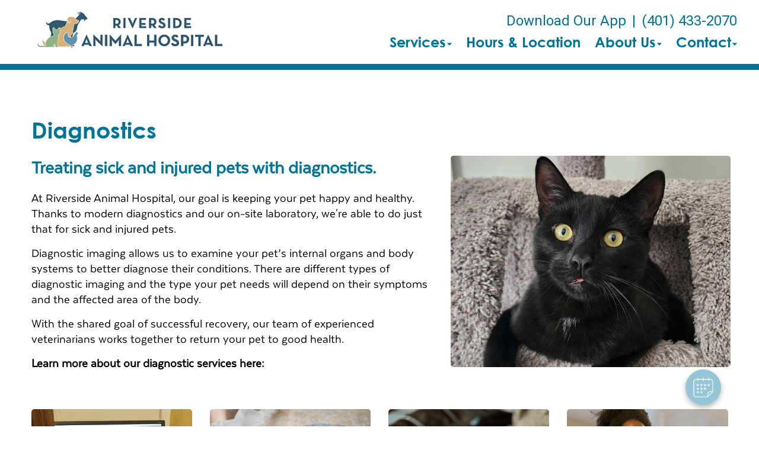

--- FILE ---
content_type: text/html;charset=UTF-8
request_url: https://riversideanimalhospitalri.com/services/pet-diagnostics
body_size: 41161
content:


<!DOCTYPE html>
<html lang="en">
	<head>
        
		<meta charset="utf-8">
		<meta name="viewport" content="width=device-width, initial-scale=1.0">
		<meta http-equiv="content-language" content="en-us">
		

        
        

    		<link href="/css/bootstrap.min.css" rel="stylesheet" type="text/css">
    		<link href="/css/all.min.css" rel="stylesheet" type="text/css">

    		<link href="/css/slick.min.css" rel="stylesheet" type="text/css">
    		<link href="/css/slick-theme.min.css" rel="stylesheet" type="text/css">

    		<link href="/css/hover.min.css" rel="stylesheet" type="text/css">
    		<link href="/css/menu.min.css" rel="stylesheet" type="text/css">
    		<link href="/css/fonts.min.css" rel="stylesheet" type="text/css">
            
                <link href="/css/style1.min.css" rel="stylesheet" type="text/css">
                
    		        <link href="/css/style4.min.css?qs=1" rel="stylesheet" type="text/css">
                




            <style>
            a {color: #4b4da0;} a:hover, a:focus {color: #4b4da0;}
            </style>





    		<link href="/css/style4b.min.css?qs=1" rel="stylesheet" type="text/css">
    		<link href="/css/style_bfs.min.css?qs=1" rel="stylesheet" type="text/css">
            


<style>
.t101 a.btn {
    background: #606e71;
    color: #e9eef0;
    border: 2px solid #606e71;
    display: inline-block;
    padding: 10px 21px;
    margin: 0;
    text-align: center;
    font-size: 21px;
    font-weight: 300;
    font-family: 'texta-regular';
    text-transform: none;
    text-decoration: none;
    line-height: 1.1;
    min-width: 120px;
    border-radius: 5px;
}
.t101 a.btn:hover, .t101 a.btn:focus {
    background: #e9eef0;
    color: #606e71;
}
.t102 a.btn {
    background: #6E6C68;
    color: #F1F1F0;
    border: 2px solid #6E6C68;
    display: inline-block;
    padding: 10px 21px;
    margin: 0;
    text-align: center;
    font-size: 21px;
    font-weight: 300;
    font-family: 'texta-regular';
    text-transform: none;
    text-decoration: none;
    line-height: 1.1;
    min-width: 120px;
    border-radius: 5px;
}
.t102 a.btn:hover, .t102 a.btn:focus {
    background: #f1f1f0;
    color: #6E6C68;
}
.t301 a.btn {
    background: #c9c9c1;
    color: #000;
  /*  border: 2px solid #6E6C68; */
    display: inline-block;
    padding: 12px 23px;
    margin: 0;
    text-align: center;
    font-size: 21px;
    font-weight: 300;
    font-family: 'texta-regular';
    text-transform: none;
    text-decoration: none;
    line-height: 1.1;
    min-width: 120px;
    border-radius: 5px;
}
.t301 a.btn:hover, .t301 a.btn:focus {
    background: #A9AD9B;
    color: #000;
}
.t302 a.btn {
    background: #a9afcb;
    color: #000;
  /*  border: 2px solid #6E6C68; */
    display: inline-block;
    padding: 12px 23px;
    margin: 0;
    text-align: center;
    font-size: 21px;
    font-weight: 300;
    font-family: 'texta-regular';
    text-transform: none;
    text-decoration: none;
    line-height: 1.1;
    min-width: 120px;
    border-radius: 5px;
}
.t302 a.btn:hover, .t302 a.btn:focus {
    background: #9798af;
    color: #000;
}
.t302 .footer_btn a {
    color: #000 !important;
}
.t302 .footer_btn a:hover, .t302 .footer_btn a:focus {
    color: #000 !important;
}
.t302 .box_total h3 {
    color: #000;
}
.t303 a.btn {
    background: #b1ccc7;
    color: #000;
  /*  border: 2px solid #6E6C68; */
    display: inline-block;
    padding: 12px 23px;
    margin: 0;
    text-align: center;
    font-size: 21px;
    font-weight: 300;
    font-family: 'texta-regular';
    text-transform: none;
    text-decoration: none;
    line-height: 1.1;
    min-width: 120px;
    border-radius: 5px;
}
.t303 a.btn:hover, .t303 a.btn:focus {
    background: #c8c7c0;
    color: #000;
}
</style>

        
            <link rel="stylesheet" href="/css/owl.carousel.min.css">
            <link rel="stylesheet" href="/css/owl.theme.default.min.css">
            <link href="/css/custom.css" rel="stylesheet" type="text/css" />
        
        <style>
        .customSlide .carousel-indicators {
            z-index: 10;
        }
        </style>

        <style>.grecaptcha-badge {opacity:0 !important; display:none !important}</style>
        <script src="https://www.google.com/recaptcha/api.js?render=6LebEe8UAAAAALNGjOIOMefF6r-fJWrZXOfklDb5"></script>


<style>
a:focus{outline-color:black;outline-style:dashed; outline-width:3px;outline-offset:2px;-moz-outline-radius:4px;}/*!sc*/

div:focus, img:focus, select:focus, button:focus {
  outline-color:black !important;
  outline-style:dashed !important;
  outline-width:3px !important;
  outline-offset:2px !important;
  -moz-outline-radius:4px !important;
  }
  /*!sc*/


.carousel-control-prev:focus{outline-color:black;outline-style:dashed; outline-width:3px;outline-offset:2px;-moz-outline-radius:4px;}
.carousel-control-next:focus{outline-color:black;outline-style:dashed; outline-width:3px;outline-offset:2px;-moz-outline-radius:4px;}

.carousel-control-prev:focus:not(:focus-visible) {
    outline: none;
    }
.carousel-control-next:focus:not(:focus-visible) {
    outline: none;
    }

d-block.img:focus{outline-color:inherit;outline-style:dashed;		outline-width:5px;outline-offset:-5px;-moz-outline-radius:4px;}/*!sc*/



</style>

     
<style>
 
.w_index #fdw ul li a, .clicki_here a, .t401 .social_media li a, .t401 .social_media li a:hover, .t401 .social_media li a:focus, .t401 .social_media_footer li a:hover, .t401 .social_media_footer li a:hover {
    color: #007399 !important;
}

.t401 .ph_number a, .t401 .ph_number a:hover, .t401 .ph_number a:focus {
    color: #007399;
}

.t401 .clDivider {
   color: #007399;
}

.t401 .about_content a, .t401 .blog_list_content a, .t401 .service_content a, .t401 .news_content a {
    color: #007399;
}
.t401 .about_content a:hover, .t401 .about_content a:focus, .t401 .blog_list_content a:hover, .t401 .blog_list_content a:focus, .t401 .service_content a:hover, .t401 .service_content a:focus, .t401 .news_content a:hover, .t401 .news_content a:focus {
    color: #007399;
}


h1 {
    color: #007399;
}

h2 {
    color: #007399;
}

 .t401 .about_content h1 {
    color: #007399;
}


.t401 .modal a {
    color: #007399;
    text-decoration: underline;
}
.t401 .modal a:hover, .t401 .modal a:focus {
    color: #007399;
}


.t401 .map_content a, .t401 .bottom_text a {
    color: #007399;
}
.t401 .map_content a:hover, .t401 .map_content a:focus, .t401 .bottom_text a:hover, .t401 .bottom_text a:focus {
    color: #007399;
}
.service_content h2, .news_content h2, .bottom_text h2, .service_content h2 a, .news_content h2 a, .bottom_text h2 a {
    color: #007399;
}

.secondary401 .page-title h2, .secondary401 .news_content h2, .secondary401 .news_content h2 a, .secondary401 .news_content h2 a:hover, .secondary401 .news_content h2 a:focus, .secondary401 .service_content h2, .secondary401 .service_content h2 a, .secondary401 .service_content h2 a:hover, .secondary401 .service_content h2 a:focus, .secondary401 .bio_details h2, .secondary401 h2.blog-title, .secondary401 h2.blog-title a, .secondary401 h2.blog-title a:hover, .secondary401 h2.blog-title a:focus, .secondary401 h2.location_details_title, .secondary401 .blog_listing h2.blog-title a {
    color: #007399;
}

.t401 h1, .secondary401 .page-title h1, .secondary401 h1.new_details_hd {
  color: #007399;
}

.midSection .map_content span p a, .midSection .map_content span p a:hover {
    color: #007399;
}

.t401 .midSection a, .t401 .page-title a {
    color: #007399;
}
.team_details h3 a {
    color: #007399;
}
.box_total {
    background-color: #007399;
}
.t401 .footer_btn a {
    color: #007399 !important;
    background-color: #EBEBEB;
}
.t401 .footer_btn a:hover, .t401 .footer_btn a:focus  {
    color: #EBEBEB !important;
    background-color: #007399 !important;
}


.t401 .slick-dots li.slick-active {
    background-color: #007399 !important;
}
.headerClass401 {
    border-bottom-color: #007399;
}
.mobile_header {
    border-bottom-color: #007399
}

.t401 .card .card-header .btn p, .t401 .card .btn .icon {
    color: #007399;
}
.t401 .card .btn {
    border-color: #007399;
}


.t401 a.btn {
    background: #007399;
    color: #EBEBEB;
    display: inline-block;
    padding: 12px 23px;
    margin: 0;
    text-align: center;
    font-size: 21px;
    font-weight: 300;
    font-family: 'texta-regular';
    text-transform: none;
    text-decoration: none;
    line-height: 1.1;
    min-width: 120px;
    border-radius: 5px;
}
.t401 a.btn:hover, .t303 a.btn:focus {
    background: #EBEBEB;
    color: #007399;
}




/* alt */
.t401 .footer_one p, .t401 .social_media_footer li a  {
   color: #EBEBEB
}
.t401 .map_section {
    background-color: #EBEBEB !important;
}




/* /alt */
</style>
<div id="vetstoria-fw-btn-container" data-mode="html5" data-domain="us.vetstoria.com" data-site-hash="662a8876539fb"></div>
<script src="https://us.vetstoria.com/js/oabp-widget-floating-button.min.js"></script><!-- Global site tag (gtag.js) - Google Analytics -->
<script async src="https://www.googletagmanager.com/gtag/js?id=UA-23019689-42"></script>
<script>
  window.dataLayer = window.dataLayer || [];
  function gtag(){dataLayer.push(arguments);}
  gtag('js', new Date());

  gtag('config', 'UA-23019689-42');
</script> <link rel="icon" href="/uploads/SiteAssets/100/images/favicon/favicon-16.png" sizes="16x16"> <link rel="icon" href="/uploads/SiteAssets/100/images/favicon/favicon-32.png" sizes="32x32"> <link rel="icon" href="/uploads/SiteAssets/100/images/favicon/favicon-1966.png" sizes="96x96"> <link rel="icon" href="/uploads/SiteAssets/100/images/favicon/favicon-128.png" sizes="128x128"> <link rel="icon" href="/uploads/SiteAssets/100/images/favicon/favicon-196.png" sizes="196x196"> <link rel="apple-touch-icon" href="/uploads/SiteAssets/100/images/favicon/favicon-57.png" sizes="57x57"> <link rel="apple-touch-icon" href="/uploads/SiteAssets/100/images/favicon/favicon-60.png" sizes="60x60"> <link rel="apple-touch-icon" href="/uploads/SiteAssets/100/images/favicon/favicon-72.png" sizes="72x72"> <link rel="apple-touch-icon" href="/uploads/SiteAssets/100/images/favicon/favicon-76.png" sizes="76x76"> <link rel="apple-touch-icon" href="/uploads/SiteAssets/100/images/favicon/favicon-114.png" sizes="114x114"> <link rel="apple-touch-icon" href="/uploads/SiteAssets/100/images/favicon/favicon-120.png" sizes="120x120"> <link rel="apple-touch-icon" href="/uploads/SiteAssets/100/images/favicon/favicon-144.png" sizes="144x144"> <link rel="apple-touch-icon" href="/uploads/SiteAssets/100/images/favicon/favicon-152.png" sizes="152x152"> <link rel="apple-touch-icon" href="/uploads/SiteAssets/100/images/favicon/favicon-167.png" sizes="167x167"> <link rel="apple-touch-icon" href="/uploads/SiteAssets/100/images/favicon/favicon-180.png" sizes="180x180"> <link rel="apple-touch-icon" href="/uploads/SiteAssets/100/images/favicon/favicon-1024.png" sizes="1024x1024"> 
<script>
var Core = {};
Core.getElementsByClass = function(theClass) {
    var elementArray = [];
    if (document.all)
    {
    elementArray = document.all;
    }
    else
    {
    elementArray = document.getElementsByTagName("*");
    }
    var matchedArray = [];
    var pattern = new RegExp("(^| )" + theClass + "( |$)");
    for (var i = 0; i < elementArray.length; i++)
    {
    if (pattern.test(elementArray[i].className))
    {
      matchedArray[matchedArray.length] = elementArray[i];
    }
    }
    return matchedArray;
};

function hideClass(classObj) {
    var list = Core.getElementsByClass(classObj);
    for (var i = 0; i < list.length; i++) {
    list[i].style.display = 'none';
    }
}
</script>


	<title>Dog xray | Cat xray</title><meta name="keywords" content="Dog xray, Cat xray"><meta name="description" content="Riverside veterinarian practice offers services to help better diagnose illness and injuries through xrays. Diagnostic imaging allows our veterinarians to look at your pet internally for clues about sickness or injury."></head>
	<body class="t401 secondary4 secondary401">


        

<style>
.skip-content-button {
    font-size: 1.066667em;
    overflow: hidden;
    position: absolute;
    text-align: left;
	background-color:#fff;
	color: #000;
	z-index:99999;
    left: -1000px;
	top:0px;
}
</style>
<a href="#mainContent" class="skip-content-button" data-skip-content="" id="scb"
onfocus="this.style.left='0px';this.style.color = 'black';"
onblur="this.style.left='-1000px';this.style.color = 'white';"
>Skip to Main Content</a>
<a href="#mainFooter" class="skip-content-button" data-skip-content="" id="scbf"
onfocus="this.style.left='0px';this.style.color = 'black';"
onblur="this.style.left='-1000px';this.style.color = 'white';"
>Skip to Footer</a>



		<!--header start-->

        







<header class="inner_header_section w_index headerClass401">
			<div class="container no_padding">
				<div class="row align-items-center aicStretch">
                
					<div class="col-lg-3 col-md-3 logoSide header_logo_image">
						<div class="inner_logo">
							<img role="button" tabindex="0" style="cursor:pointer" onclick="window.location='/';" src="/uploads/SiteAssets/100/images/riverside-ri-horizontal-logo.png" alt="Link to Homepage of Riverside Animal Hospital" width="100%" class="img-responsive">
						</div>
					</div>
					<div class="col-lg-9 col-md-9 res_header_two">
                        <div class="rightHeaderWrap">
                            
        						    <span class="ph_number">
                                        
                    							<a href="https://app.petdesk.com/sign-up/riverside-animal-hospital/f8d8d7e5-38e4-4dfc-96d6-2f8975f5419e" target="_blank" aria-label="New window to Download Our App">Download Our App</a><span class="clDivider">|</span><a href="tel:(401) 433-2070" aria-label="The phone number is (401) 433-2070">(401) 433-2070</a> 
                                    </span>
                                
    						<div id="fdw">
                                <nav class="desktop_navigation">
                                    <ul>
                                        

<script>

$(document).keyup(function(e) {
     if (e.keyCode == 27) { // escape key maps to keycode `27`

	  
                if(document.getElementById('submenu1M').style.display!='none'){
                	document.getElementById('submenu1M').style.display='none';
                	document.getElementById('submenu1Mtitle"').setAttribute('aria-expanded', false);
			document.getElementById('submenu1Mtitle"').focus();
                  }

        


    }
});
</script>

<style>
:focus:not(:focus-visible) {
    outline: none;
    }

.desktop_navigation .fa-caret-down {
    font-size: 16px;
    padding-left:2px;
}
.main_navigation .fa-caret-down {
    display: none;
}


</style>

    
                <li><a href="javascript:void(0);" id="submenu1Mtitle" role="button" aria-haspopup="true" aria-expanded="false" aria-controls="submenu1M"
				onclick="
                if(document.getElementById('submenu1M').style.display=='none'){
                    hideClass('sub_menu');
                	$('#submenu1M').slideToggle(150);
                	document.getElementById('submenu1Mtitle').setAttribute('aria-expanded', true);
                  } else {
                	$('#submenu1M').slideToggle(150);
                	document.getElementById('submenu1Mtitle').setAttribute('aria-expanded', false);
                  }
				"
                >Services<i class="fa fa-caret-down"></i></a>
                    <ul style="display: none;" class="sub_menu" id="submenu1M">
                    	    <li><a href="/services">All Services</a></li>
                        
                    	    <li><a href="/services/vet-exams" >Cat & Dog Care</a></li>
                        
                    	    <li><a href="/services/pet-diagnostics" >Diagnostics</a></li>
                        
                    	    <li><a href="/services/pet-dentist" >Pet Dental Care</a></li>
                        
                    	    <li><a href="/services/vet-surgery" >Surgical Procedures</a></li>
                        
                    	    <li><a href="/services/pet-behaviorist" >Pet Behavior Counseling </a></li>
                        
                    	    <li><a href="/services/farm-vet" >Large Animal Care</a></li>
                        
                    	    <li><a href="/services/vet-farm-calls" >Farm Calls</a></li>
                        
                    	    <li><a href="/services/small-animal-vet" >Pocket Pet Care </a></li>
                        
                    	    <li><a href="/services/holistic-veterinarian" >Holistic & Alternative Care</a></li>
                        
                    	    <li><a href="/services/pet-laser-therapy" >Pet Laser Therapy</a></li>
                        
                    	    <li><a href="/services/pet-products" >Pharmacy & Pet Products</a></li>
                        
                    	    <li><a href="/services/emergency-vet"  onfocus="document.getElementById('submenu1Mclose').style.display='block';">Emergency Pet Care</a></li>
                        
                	    <li style="display:none" id="submenu1Mclose"><a href="javascript:void(0);"
                	    onclick="
                	    document.getElementById('submenu1M').style.display='none';
                	    document.getElementById('submenu1Mtitle').setAttribute('aria-expanded', false);
                	    document.getElementById('submenu1Mtitle').focus();
                	    ">Close</a></li>
                    </ul>
                </li>
            
            <li>
                
                    <a href="/location">Hours & Location</a>
                
            </li>
        
            <li>
                
                    <a href="javascript:void(0);" id="submenu4Mtitle" role="button" aria-haspopup="true" aria-expanded="false" aria-controls="submenu4M"
        				onclick="
                        if(document.getElementById('submenu4M').style.display=='none'){
                            hideClass('sub_menu');
                        	$('#submenu4M').slideToggle(150);
                        	document.getElementById('submenu4Mtitle').setAttribute('aria-expanded', true);
                          } else {
                        	$('#submenu4M').slideToggle(150);
                        	document.getElementById('submenu4Mtitle').setAttribute('aria-expanded', false);
                          }
        				"
                        >About Us<i class="fa fa-caret-down"></i></a>
                
                    <ul style="display: none;" class="sub_menu" id="submenu4M">
                        
                    	<li><a href="/animal-hospital" >Our Practice</a></li>
                        
                    	<li><a href="/RI-veterinarians" >Meet the Team</a></li>
                        
                    	<li><a href="/news" >News</a></li>
                        
                    	<li><a href="/veterinary-careers" >Careers</a></li>
                        
                    	<li><a href="/policies" >Policies & Payments</a></li>
                        
                    	<li><a href="/pet-resources" onfocus="document.getElementById('submenu4close').style.display='block';">Resources & Links</a></li>
                        
                    	    <li style="display:none" id="submenu4Mclose"><a href="javascript:void(0);"
                    	    onclick="
                    	    document.getElementById('submenu4M').style.display='none';
                    	    document.getElementById('submenu4Mtitle').setAttribute('aria-expanded', false);
                    	    document.getElementById('submenu4Mtitle').focus();
                    	    ">Close</a></li>
                    </ul>
                
            </li>
        
            <li>
                
                    <a href="javascript:void(0);" id="submenu18Mtitle" role="button" aria-haspopup="true" aria-expanded="false" aria-controls="submenu18M"
        				onclick="
                        if(document.getElementById('submenu18M').style.display=='none'){
                            hideClass('sub_menu');
                        	$('#submenu18M').slideToggle(150);
                        	document.getElementById('submenu18Mtitle').setAttribute('aria-expanded', true);
                          } else {
                        	$('#submenu18M').slideToggle(150);
                        	document.getElementById('submenu18Mtitle').setAttribute('aria-expanded', false);
                          }
        				"
                        >Contact<i class="fa fa-caret-down"></i></a>
                
                    <ul style="display: none;" class="sub_menu sub_menuLast" id="submenu18M">
                        <li><a href="/contact">Contact</a></li> 
                    	<li><a href="/appointment" >Book an Appointment</a></li>
                        
                    	<li><a href="/forms" >Client Forms</a></li>
                        
                    	<li><a href="/refills" onfocus="document.getElementById('submenu18close').style.display='block';">Refill Request</a></li>
                        
                    	    <li style="display:none" id="submenu18Mclose"><a href="javascript:void(0);"
                    	    onclick="
                    	    document.getElementById('submenu18M').style.display='none';
                    	    document.getElementById('submenu18Mtitle').setAttribute('aria-expanded', false);
                    	    document.getElementById('submenu18Mtitle').focus();
                    	    ">Close</a></li>
                    </ul>
                
            </li>
        
                                    </ul>
                                </nav>
        					</div><!-- end fdw -->
                        </div><!-- end rightHeaderWrap -->
					</div>
                 <!-- / if else homepage -->
				</div>
			</div>
  <!-- navbanner -->
    
  <!-- /navbanner -->
		</header>
  <!-- navbanner -->
    
  <!-- /navbanner -->

		<!--Mobile Header-->
			<div class="mobile_header">
				<div class="top-header">
					<div class="logo">
						<a href="/"><img src="/uploads/SiteAssets/100/images/riverside-ri-horizontal-logo.png" alt="Riverside Animal Hospital" class="img-responsive"></a>
					</div>

					<div id="fdwMob">
						<button class="responsive_nav radius3" aria-label="Expand Menu">
							<div class="toggle-btn type1"></div>
						</button>
                        <style>
                        #fdw nav ul .multiLocMobileNav {
                            line-height:1;
                            padding: 10px 0;
                        }
                        #fdw nav ul .multiLocMobileNav a{
                            line-height:1;
                        }
                        #fdwMob nav ul .multiLocMobileNav {
                            line-height:1;
                            padding: 10px 0;
                        }
                        #fdwMob nav ul .multiLocMobileNav a{
                            line-height:1;
                        }


                        </style>
                        <nav class="main_navigation">
                        
                            <ul>
                                
                                    <li><a href="https://app.petdesk.com/sign-up/riverside-animal-hospital/f8d8d7e5-38e4-4dfc-96d6-2f8975f5419e" target="_blank" aria-label="New window to Download Our App">Download Our App</a></li>
                                
	                            <li><a href="tel:(401) 433-2070">(401) 433-2070</a></li>
                                

<script>

$(document).keyup(function(e) {
     if (e.keyCode == 27) { // escape key maps to keycode `27`

	  
                if(document.getElementById('submenu1M').style.display!='none'){
                	document.getElementById('submenu1M').style.display='none';
                	document.getElementById('submenu1Mtitle"').setAttribute('aria-expanded', false);
			document.getElementById('submenu1Mtitle"').focus();
                  }

        


    }
});
</script>

<style>
:focus:not(:focus-visible) {
    outline: none;
    }

.desktop_navigation .fa-caret-down {
    font-size: 16px;
    padding-left:2px;
}
.main_navigation .fa-caret-down {
    display: none;
}


</style>

    
                <li><a href="javascript:void(0);" id="submenu1Mtitle" role="button" aria-haspopup="true" aria-expanded="false" aria-controls="submenu1M"
				onclick="
                if(document.getElementById('submenu1M').style.display=='none'){
                    hideClass('sub_menu');
                	$('#submenu1M').slideToggle(150);
                	document.getElementById('submenu1Mtitle').setAttribute('aria-expanded', true);
                  } else {
                	$('#submenu1M').slideToggle(150);
                	document.getElementById('submenu1Mtitle').setAttribute('aria-expanded', false);
                  }
				"
                >Services<i class="fa fa-caret-down"></i></a>
                    <ul style="display: none;" class="sub_menu" id="submenu1M">
                    	    <li><a href="/services">All Services</a></li>
                        
                    	    <li><a href="/services/vet-exams" >Cat & Dog Care</a></li>
                        
                    	    <li><a href="/services/pet-diagnostics" >Diagnostics</a></li>
                        
                    	    <li><a href="/services/pet-dentist" >Pet Dental Care</a></li>
                        
                    	    <li><a href="/services/vet-surgery" >Surgical Procedures</a></li>
                        
                    	    <li><a href="/services/pet-behaviorist" >Pet Behavior Counseling </a></li>
                        
                    	    <li><a href="/services/farm-vet" >Large Animal Care</a></li>
                        
                    	    <li><a href="/services/vet-farm-calls" >Farm Calls</a></li>
                        
                    	    <li><a href="/services/small-animal-vet" >Pocket Pet Care </a></li>
                        
                    	    <li><a href="/services/holistic-veterinarian" >Holistic & Alternative Care</a></li>
                        
                    	    <li><a href="/services/pet-laser-therapy" >Pet Laser Therapy</a></li>
                        
                    	    <li><a href="/services/pet-products" >Pharmacy & Pet Products</a></li>
                        
                    	    <li><a href="/services/emergency-vet"  onfocus="document.getElementById('submenu1Mclose').style.display='block';">Emergency Pet Care</a></li>
                        
                	    <li style="display:none" id="submenu1Mclose"><a href="javascript:void(0);"
                	    onclick="
                	    document.getElementById('submenu1M').style.display='none';
                	    document.getElementById('submenu1Mtitle').setAttribute('aria-expanded', false);
                	    document.getElementById('submenu1Mtitle').focus();
                	    ">Close</a></li>
                    </ul>
                </li>
            
            <li>
                
                    <a href="/location">Hours & Location</a>
                
            </li>
        
            <li>
                
                    <a href="javascript:void(0);" id="submenu4Mtitle" role="button" aria-haspopup="true" aria-expanded="false" aria-controls="submenu4M"
        				onclick="
                        if(document.getElementById('submenu4M').style.display=='none'){
                            hideClass('sub_menu');
                        	$('#submenu4M').slideToggle(150);
                        	document.getElementById('submenu4Mtitle').setAttribute('aria-expanded', true);
                          } else {
                        	$('#submenu4M').slideToggle(150);
                        	document.getElementById('submenu4Mtitle').setAttribute('aria-expanded', false);
                          }
        				"
                        >About Us<i class="fa fa-caret-down"></i></a>
                
                    <ul style="display: none;" class="sub_menu" id="submenu4M">
                        
                    	<li><a href="/animal-hospital" >Our Practice</a></li>
                        
                    	<li><a href="/RI-veterinarians" >Meet the Team</a></li>
                        
                    	<li><a href="/news" >News</a></li>
                        
                    	<li><a href="/veterinary-careers" >Careers</a></li>
                        
                    	<li><a href="/policies" >Policies & Payments</a></li>
                        
                    	<li><a href="/pet-resources" onfocus="document.getElementById('submenu4close').style.display='block';">Resources & Links</a></li>
                        
                    	    <li style="display:none" id="submenu4Mclose"><a href="javascript:void(0);"
                    	    onclick="
                    	    document.getElementById('submenu4M').style.display='none';
                    	    document.getElementById('submenu4Mtitle').setAttribute('aria-expanded', false);
                    	    document.getElementById('submenu4Mtitle').focus();
                    	    ">Close</a></li>
                    </ul>
                
            </li>
        
            <li>
                
                    <a href="javascript:void(0);" id="submenu18Mtitle" role="button" aria-haspopup="true" aria-expanded="false" aria-controls="submenu18M"
        				onclick="
                        if(document.getElementById('submenu18M').style.display=='none'){
                            hideClass('sub_menu');
                        	$('#submenu18M').slideToggle(150);
                        	document.getElementById('submenu18Mtitle').setAttribute('aria-expanded', true);
                          } else {
                        	$('#submenu18M').slideToggle(150);
                        	document.getElementById('submenu18Mtitle').setAttribute('aria-expanded', false);
                          }
        				"
                        >Contact<i class="fa fa-caret-down"></i></a>
                
                    <ul style="display: none;" class="sub_menu sub_menuLast" id="submenu18M">
                        <li><a href="/contact">Contact</a></li> 
                    	<li><a href="/appointment" >Book an Appointment</a></li>
                        
                    	<li><a href="/forms" >Client Forms</a></li>
                        
                    	<li><a href="/refills" onfocus="document.getElementById('submenu18close').style.display='block';">Refill Request</a></li>
                        
                    	    <li style="display:none" id="submenu18Mclose"><a href="javascript:void(0);"
                    	    onclick="
                    	    document.getElementById('submenu18M').style.display='none';
                    	    document.getElementById('submenu18Mtitle').setAttribute('aria-expanded', false);
                    	    document.getElementById('submenu18Mtitle').focus();
                    	    ">Close</a></li>
                    </ul>
                
            </li>
        
                            </ul>
                        </nav>
					</div><!-- end fdw -->

				</div>
			</div>
		<!--Mobile Header-->
    

		<!--header end-->

  



<main>
<div class="midSection" id="mainContent"> <!-- cacheHeaderFlag -->

<style>
.col-5-pl20 {
    padding-left: 20px;
    padding-right: 10px;
}


@media only screen and (max-width: 800px) {
.col-5-pl20 {
    padding-left: 15px;
    padding-right: 15px;
}
}
</style>
<div class="main" >
    <div class="container">
    

    <section class="page-title" style="padding-bottom: 20px;">
    	<h1>Diagnostics</h1>
    </section>

    <section class="meet-team">
    <div class="container no_padding">
    	<div class="row">
    		<div id="myGreenDIV" class="col-lg-7 col-md-7">
    			<div class="bio_details">
                    
                        <h2 class="mb20">Treating sick and injured pets with diagnostics.</h2>
                    
                        <div class="parentHeader">
                            <p>At Riverside Animal Hospital, our goal is keeping your pet happy and healthy. Thanks to modern diagnostics and our on-site laboratory, we&#39;re able to do just that for sick and injured pets.</p>

<p>Diagnostic imaging allows us to examine your pet&rsquo;s internal organs and body systems to better diagnose their conditions. There are different types of diagnostic imaging and the type your pet needs will depend on their symptoms and the affected area of the body.</p>

<p>With the shared goal of successful recovery, our team of experienced veterinarians works together to return your pet to good health.</p>

<p><strong>Learn more about our diagnostic services here:</strong></p>
                        </div>
                    
    			</div>
    		</div>
            
        		<div id="myredDIV" class="col-lg-5 col-md-5 col-5-pl20">
        			<div class="team_pic">
        				<img src="/uploads/SiteAssets/100/images/services/Resized_123_1_1708376418518.jpeg" class="img-responsive" width="100%" alt="Xrays for Cats & Dogs">
        			</div>
        		</div>
            
    	</div>
    </div>
    </section>


    

        <section class="meet-team" style="margin-top:50px;">
        <div class="container no_padding">
        	<div class="row">
            
        		<div class="col-lg-3 col-md-3">
        			<div class="team_pic">
        				<a href="pet-digital-radiology" aria-hidden="true" tabindex="-1" aria-hidden="true"><img alt="Pet Digital Radiology" src="/uploads/SiteAssets/100/images/services/digital-x-ray-reading.jpg" class="img-resonsive" width="100%"></a>
        			</div>

        			<div class="team_details ">
        				<h3><a href="pet-digital-radiology">Pet Digital Radiology</a></h3>
        				<p>Digital x-rays assist in diagnosing illness & injury.</p>
        			</div>
        		</div>
            
        		<div class="col-lg-3 col-md-3">
        			<div class="team_pic">
        				<a href="veterinary-ultrasound" aria-hidden="true" tabindex="-1" aria-hidden="true"><img alt="Pet Ultrasound" src="/uploads/SiteAssets/0/images/services/dog-ultrasound-720.png" class="img-resonsive" width="100%"></a>
        			</div>

        			<div class="team_details ">
        				<h3><a href="veterinary-ultrasound">Pet Ultrasound</a></h3>
        				<p>A non-invasive way to diagnose sick & injured pets.</p>
        			</div>
        		</div>
            
        		<div class="col-lg-3 col-md-3">
        			<div class="team_pic">
        				<a href="pet-echocardiogram" aria-hidden="true" tabindex="-1" aria-hidden="true"><img alt="Pet Echocardiography" src="/uploads/SiteAssets/0/images/services/pet-echocardiography-720.png" class="img-resonsive" width="100%"></a>
        			</div>

        			<div class="team_details ">
        				<h3><a href="pet-echocardiogram">Pet Echocardiography</a></h3>
        				<p>Images of a pet's functioning heart.</p>
        			</div>
        		</div>
            
        		<div class="col-lg-3 col-md-3">
        			<div class="team_pic">
        				<a href="veterinary-dermatologist" aria-hidden="true" tabindex="-1" aria-hidden="true"><img alt="Pet Allergy & Dermatology" src="/uploads/SiteAssets/100/images/services/pet-allergy-dog-720px.jpg" class="img-resonsive" width="100%"></a>
        			</div>

        			<div class="team_details ">
        				<h3><a href="veterinary-dermatologist">Pet Allergy & Dermatology</a></h3>
        				<p>Diagnose and treat skin conditions.</p>
        			</div>
        		</div>
            
        	</div>
        </div>
        </section>
        
			<section class="meet-team" style="margin-top: 0px;">
				<div class="container no_padding">
                
                <div class="parentFooter">
		            <p><b>Please call us today at (401) 433-2070 to learn more about our Diagnostic Services.</b></p>
                </div>
                
				</div>
            </section>
        
          

	</div>
</div>




</div> 
</main>



    <footer>


        <!--footer one-->
    	<section class="footer_one  footerTop401">
    		<div class="container">
    			<div class="row align-items-center">
    				<div class="col-lg-6 col-md-6">
    					<p role="heading" aria-level="3">Riverside Animal Hospital </p>
    				</div>

    				<div class="col-lg-6 col-md-6">
    					<ul class="social_media_footer">
						    <style>
.twitter {
    display: inline-block;
    width: 19px;
    height: 19px;
    background-image: url(/images/logoTwitter.png);
    background-repeat: no-repeat;
    background-size: cover;
    vertical-align: -0.07em;
}
</style>

    <li><a target="_blank" href="https://www.facebook.com/RiversideAnimalHospitalRI" aria-label="New window to Facebook"><i aria-hidden="true" class="fab fa-facebook-f"></i></a></li>

    <li><a target="_blank" href="http://www.instagram.com/riversideanimalhospital/?hl=en" aria-label="New window to Instagram"><i aria-hidden="true" class="fab fa-instagram"></i></a></li>

    <li><a target="_blank" href="http://www.yelp.com/biz/riverside-animal-hospital-riverside-2" aria-label="New window to Yelp"><i aria-hidden="true" class="fab fa-yelp"></i></a></li>

    					</ul>
    				</div>
    			</div>
    		</div>
    	</section>
        <!--footer one-->
    	<!--footer-->
		<div id="mainFooter" class="footer home_footer footerBottom401">
			<div class="container">
				<div class="row">
                

    					<div class="col-lg-4 col-md-4">
    						<p>
    						815 Willett Avenue <br>
    						Riverside, RI 02915
    					</p>
    					<p>
    						phone: (401) 433-2070<br>
                            fax: (401) 433-3310 ? <a href="mailto:RiversideAH-RI@yourvetdoc.com">email us</a> 
    					</p>
    					</div>
    					<div class="col-lg-4 col-md-4">
                            <p>Serving the Riverside, RI area, including (but not limited to): Barrington, Bristol, East Providence, Riverside, Rumford, and Warren as well as Seekonk and Swansea, MA.</p>
    					</div>

                    







					    <div class="col-lg-4 col-md-4">
						    <div class="footer_btn float-right">
                                
                                    <a aria-label="Link to make an appointment form"  href="/appointment">Make an Appointment</a>
                                
                                    <a aria-label="Link to request a refill form" href="/refills">Request a Refill</a>
                                
						    </div>
					    </div>



					<div class="col-lg-12 col-md-12">
                        <div class="copyright">
                            &copy; 2026 Riverside Animal Hospital. All rights reserved. <a target="_blank" href="/uploads/SiteAssets/0/files/Online-Privacy-Policy-2205.pdf" aria-label="New window to privacy policy pdf">View our Privacy Policy</a>.
                        </div>
					</div>


                
				</div>
			</div>
		</div>
	    <!--Footer-->


        
   		    <script src="/js/jquery-3.4.1.min.js" type="text/javascript"></script>

        
		<script src="/js/bootstrap.min.js" type="text/javascript"></script>

		
		<script src="/js/all.min.js" type="text/javascript"></script>
           
		<script src="/js/slick.min.js" type="text/javascript"></script>
        
        <script>
              
            bsCrsl = 0;
            
        </script>
		<script src="/js/mainADA.min.js" type="text/javascript"></script>



    </footer>


<script src="/js/owl.carousel.js"></script>



<script>
google.maps.event.addListener(this.map, 'tilesloaded', function() {
  var images = document.querySelectorAll('#gmap_canvas1 img');
  images.forEach(function(image) {
    image.alt = "Google Maps Image";
  });
});
</script>
<!-- cacheTestFlag --> <!-- cacheFooterFlag -->
	</body>
</html>




            <!-- cached version -->